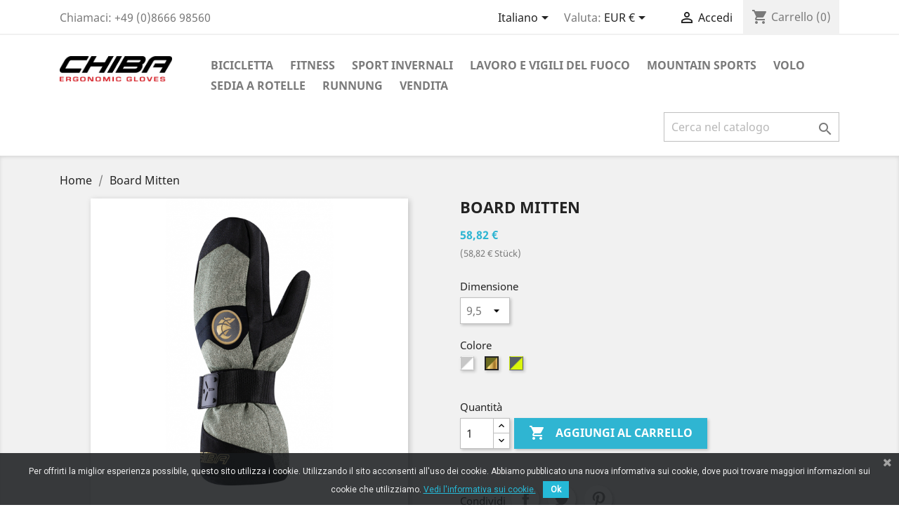

--- FILE ---
content_type: text/html; charset=utf-8
request_url: https://www.chiba.de/onlineshop/it/startseite/2848-82957-2848_boardmitten.html
body_size: 12971
content:
<!doctype html>
<html lang="it">

  <head>
    
      
  <meta charset="utf-8">


  <meta http-equiv="x-ua-compatible" content="ie=edge">



  <link rel="canonical" href="https://www.chiba.de/onlineshop/it/startseite/2848-2848_boardmitten.html">

  <title>Board Mitten</title>
  <meta name="description" content="Board Mitten">
  <meta name="keywords" content="Board Mitten">
      
                  <link rel="alternate" href="https://www.chiba.de/onlineshop/de/kategorien/2848-2848_boardmitten.html" hreflang="de">
                  <link rel="alternate" href="https://www.chiba.de/onlineshop/en/startseite/2848-2848_boardmitten.html" hreflang="en-us">
                  <link rel="alternate" href="https://www.chiba.de/onlineshop/fr/startseite/2848-2848_boardmitten.html" hreflang="fr-fr">
                  <link rel="alternate" href="https://www.chiba.de/onlineshop/it/startseite/2848-2848_boardmitten.html" hreflang="it-it">
                  <link rel="alternate" href="https://www.chiba.de/onlineshop/es/startseite/2848-2848_boardmitten.html" hreflang="es-es">
                  <link rel="alternate" href="https://www.chiba.de/onlineshop/cs/startseite/2848-2848_boardmitten.html" hreflang="cs-cz">
        



  <meta name="viewport" content="width=device-width, initial-scale=1">



  <link rel="icon" type="image/vnd.microsoft.icon" href="/onlineshop/img/favicon.ico?1574256764">
  <link rel="shortcut icon" type="image/x-icon" href="/onlineshop/img/favicon.ico?1574256764">



    <link rel="stylesheet" href="https://www.chiba.de/onlineshop/themes/classic/assets/css/theme.css" type="text/css" media="all">
  <link rel="stylesheet" href="https://www.chiba.de/onlineshop/modules/paypal/views/css/paypal_fo.css" type="text/css" media="all">
  <link rel="stylesheet" href="https://www.chiba.de/onlineshop/modules/pscookiebanner/views/css/jquery-eu-cookie-law-popup.css" type="text/css" media="all">
  <link rel="stylesheet" href="https://www.chiba.de/onlineshop/modules/pscookiebanner/views/css/font-awesome.min.css" type="text/css" media="all">
  <link rel="stylesheet" href="https://www.chiba.de/onlineshop/modules/widerruf//views/css/front.css" type="text/css" media="all">
  <link rel="stylesheet" href="https://www.chiba.de/onlineshop/modules/addifyquickordertable//views/css/front.css" type="text/css" media="all">
  <link rel="stylesheet" href="https://www.chiba.de/onlineshop/modules/ets_advancedcaptcha/views/css/front.css" type="text/css" media="all">
  <link rel="stylesheet" href="https://www.chiba.de/onlineshop/js/jquery/ui/themes/base/minified/jquery-ui.min.css" type="text/css" media="all">
  <link rel="stylesheet" href="https://www.chiba.de/onlineshop/js/jquery/ui/themes/base/minified/jquery.ui.theme.min.css" type="text/css" media="all">
  <link rel="stylesheet" href="https://www.chiba.de/onlineshop/modules/ps_imageslider/css/homeslider.css" type="text/css" media="all">
  <link rel="stylesheet" href="https://www.chiba.de/onlineshop/modules/colorfeatures/views/css/color_features.css" type="text/css" media="all">
  <link rel="stylesheet" href="https://www.chiba.de/onlineshop/modules/pm_advancedsearch4/views/css/pm_advancedsearch4-17.css" type="text/css" media="all">
  <link rel="stylesheet" href="https://www.chiba.de/onlineshop/modules/pm_advancedsearch4/views/css/pm_advancedsearch4_dynamic.css" type="text/css" media="all">
  <link rel="stylesheet" href="https://www.chiba.de/onlineshop/modules/pm_advancedsearch4/views/css/selectize/selectize.css" type="text/css" media="all">
  <link rel="stylesheet" href="https://www.chiba.de/onlineshop/themes/classic/assets/css/custom.css" type="text/css" media="all">




  

  <script type="text/javascript">
        var ASPath = "\/onlineshop\/modules\/pm_advancedsearch4\/";
        var ASSearchUrl = "https:\/\/www.chiba.de\/onlineshop\/it\/module\/pm_advancedsearch4\/advancedsearch4";
        var addify_qot = "\/onlineshop\/modules\/addifyquickordertable\/ajax.php";
        var ajax_link = "https:\/\/www.chiba.de\/onlineshop\/it\/module\/addifyquickordertable\/ajax?action=action_name";
        var as4_orderBySalesAsc = "Sales: Lower first";
        var as4_orderBySalesDesc = "Sales: Highest first";
        var prestashop = {"cart":{"products":[],"totals":{"total":{"type":"total","label":"Totale","amount":0,"value":"0,00\u00a0\u20ac"},"total_including_tax":{"type":"total","label":"Totale (IVA incl.)","amount":0,"value":"0,00\u00a0\u20ac"},"total_excluding_tax":{"type":"total","label":"Totale (IVA escl.)","amount":0,"value":"0,00\u00a0\u20ac"}},"subtotals":{"products":{"type":"products","label":"Totale parziale","amount":0,"value":"0,00\u00a0\u20ac"},"discounts":null,"shipping":{"type":"shipping","label":"Spedizione","amount":0,"value":"Gratis"},"tax":{"type":"tax","label":"Iva inclusa","amount":0,"value":"0,00\u00a0\u20ac"}},"products_count":0,"summary_string":"0 articoli","vouchers":{"allowed":1,"added":[]},"discounts":[],"minimalPurchase":0,"minimalPurchaseRequired":""},"currency":{"name":"Euro","iso_code":"EUR","iso_code_num":"978","sign":"\u20ac"},"customer":{"lastname":null,"firstname":null,"email":null,"birthday":null,"newsletter":null,"newsletter_date_add":null,"optin":null,"website":null,"company":null,"siret":null,"ape":null,"is_logged":false,"gender":{"type":null,"name":null},"addresses":[]},"language":{"name":"Italiano (Italian)","iso_code":"it","locale":"it-IT","language_code":"it-it","is_rtl":"0","date_format_lite":"d\/m\/Y","date_format_full":"d\/m\/Y H:i:s","id":4},"page":{"title":"","canonical":null,"meta":{"title":"Board Mitten","description":"Board Mitten","keywords":"Board Mitten","robots":"index"},"page_name":"product","body_classes":{"lang-it":true,"lang-rtl":false,"country-US":true,"currency-EUR":true,"layout-full-width":true,"page-product":true,"tax-display-disabled":true,"product-id-2848":true,"product-Board Mitten":true,"product-id-category-2":true,"product-id-manufacturer-0":true,"product-id-supplier-0":true,"product-available-for-order":true},"admin_notifications":[]},"shop":{"name":"Chiba Gloves Germany","logo":"\/onlineshop\/img\/chiba-gloves-logo-1572423624.jpg","stores_icon":"\/onlineshop\/img\/logo_stores.png","favicon":"\/onlineshop\/img\/favicon.ico"},"urls":{"base_url":"https:\/\/www.chiba.de\/onlineshop\/","current_url":"https:\/\/www.chiba.de\/onlineshop\/it\/startseite\/2848-82957-2848_boardmitten.html","shop_domain_url":"https:\/\/www.chiba.de","img_ps_url":"https:\/\/www.chiba.de\/onlineshop\/img\/","img_cat_url":"https:\/\/www.chiba.de\/onlineshop\/img\/c\/","img_lang_url":"https:\/\/www.chiba.de\/onlineshop\/img\/l\/","img_prod_url":"https:\/\/www.chiba.de\/onlineshop\/img\/p\/","img_manu_url":"https:\/\/www.chiba.de\/onlineshop\/img\/m\/","img_sup_url":"https:\/\/www.chiba.de\/onlineshop\/img\/su\/","img_ship_url":"https:\/\/www.chiba.de\/onlineshop\/img\/s\/","img_store_url":"https:\/\/www.chiba.de\/onlineshop\/img\/st\/","img_col_url":"https:\/\/www.chiba.de\/onlineshop\/img\/co\/","img_url":"https:\/\/www.chiba.de\/onlineshop\/themes\/classic\/assets\/img\/","css_url":"https:\/\/www.chiba.de\/onlineshop\/themes\/classic\/assets\/css\/","js_url":"https:\/\/www.chiba.de\/onlineshop\/themes\/classic\/assets\/js\/","pic_url":"https:\/\/www.chiba.de\/onlineshop\/upload\/","pages":{"address":"https:\/\/www.chiba.de\/onlineshop\/it\/indirizzo","addresses":"https:\/\/www.chiba.de\/onlineshop\/it\/indirizzi","authentication":"https:\/\/www.chiba.de\/onlineshop\/it\/login","cart":"https:\/\/www.chiba.de\/onlineshop\/it\/carrello","category":"https:\/\/www.chiba.de\/onlineshop\/it\/index.php?controller=category","cms":"https:\/\/www.chiba.de\/onlineshop\/it\/index.php?controller=cms","contact":"https:\/\/www.chiba.de\/onlineshop\/it\/contattaci","discount":"https:\/\/www.chiba.de\/onlineshop\/it\/Sconto","guest_tracking":"https:\/\/www.chiba.de\/onlineshop\/it\/tracciatura-ospite","history":"https:\/\/www.chiba.de\/onlineshop\/it\/cronologia-ordini","identity":"https:\/\/www.chiba.de\/onlineshop\/it\/dati-personali","index":"https:\/\/www.chiba.de\/onlineshop\/it\/","my_account":"https:\/\/www.chiba.de\/onlineshop\/it\/account","order_confirmation":"https:\/\/www.chiba.de\/onlineshop\/it\/conferma-ordine","order_detail":"https:\/\/www.chiba.de\/onlineshop\/it\/index.php?controller=order-detail","order_follow":"https:\/\/www.chiba.de\/onlineshop\/it\/segui-ordine","order":"https:\/\/www.chiba.de\/onlineshop\/it\/Ordine","order_return":"https:\/\/www.chiba.de\/onlineshop\/it\/index.php?controller=order-return","order_slip":"https:\/\/www.chiba.de\/onlineshop\/it\/buono-ordine","pagenotfound":"https:\/\/www.chiba.de\/onlineshop\/it\/pagina-non-trovata","password":"https:\/\/www.chiba.de\/onlineshop\/it\/recupero-password","pdf_invoice":"https:\/\/www.chiba.de\/onlineshop\/it\/index.php?controller=pdf-invoice","pdf_order_return":"https:\/\/www.chiba.de\/onlineshop\/it\/index.php?controller=pdf-order-return","pdf_order_slip":"https:\/\/www.chiba.de\/onlineshop\/it\/index.php?controller=pdf-order-slip","prices_drop":"https:\/\/www.chiba.de\/onlineshop\/it\/offerte","product":"https:\/\/www.chiba.de\/onlineshop\/it\/index.php?controller=product","search":"https:\/\/www.chiba.de\/onlineshop\/it\/ricerca","sitemap":"https:\/\/www.chiba.de\/onlineshop\/it\/Mappa del sito","stores":"https:\/\/www.chiba.de\/onlineshop\/it\/negozi","supplier":"https:\/\/www.chiba.de\/onlineshop\/it\/fornitori","register":"https:\/\/www.chiba.de\/onlineshop\/it\/login?create_account=1","order_login":"https:\/\/www.chiba.de\/onlineshop\/it\/Ordine?login=1"},"alternative_langs":{"de":"https:\/\/www.chiba.de\/onlineshop\/de\/kategorien\/2848-2848_boardmitten.html","en-us":"https:\/\/www.chiba.de\/onlineshop\/en\/startseite\/2848-2848_boardmitten.html","fr-fr":"https:\/\/www.chiba.de\/onlineshop\/fr\/startseite\/2848-2848_boardmitten.html","it-it":"https:\/\/www.chiba.de\/onlineshop\/it\/startseite\/2848-2848_boardmitten.html","es-es":"https:\/\/www.chiba.de\/onlineshop\/es\/startseite\/2848-2848_boardmitten.html","cs-cz":"https:\/\/www.chiba.de\/onlineshop\/cs\/startseite\/2848-2848_boardmitten.html"},"theme_assets":"\/onlineshop\/themes\/classic\/assets\/","actions":{"logout":"https:\/\/www.chiba.de\/onlineshop\/it\/?mylogout="},"no_picture_image":{"bySize":{"small_default":{"url":"https:\/\/www.chiba.de\/onlineshop\/img\/p\/it-default-small_default.jpg","width":98,"height":98},"cart_default":{"url":"https:\/\/www.chiba.de\/onlineshop\/img\/p\/it-default-cart_default.jpg","width":125,"height":125},"home_default":{"url":"https:\/\/www.chiba.de\/onlineshop\/img\/p\/it-default-home_default.jpg","width":250,"height":250},"medium_default":{"url":"https:\/\/www.chiba.de\/onlineshop\/img\/p\/it-default-medium_default.jpg","width":452,"height":452},"large_default":{"url":"https:\/\/www.chiba.de\/onlineshop\/img\/p\/it-default-large_default.jpg","width":1200,"height":1200}},"small":{"url":"https:\/\/www.chiba.de\/onlineshop\/img\/p\/it-default-small_default.jpg","width":98,"height":98},"medium":{"url":"https:\/\/www.chiba.de\/onlineshop\/img\/p\/it-default-home_default.jpg","width":250,"height":250},"large":{"url":"https:\/\/www.chiba.de\/onlineshop\/img\/p\/it-default-large_default.jpg","width":1200,"height":1200},"legend":""}},"configuration":{"display_taxes_label":false,"display_prices_tax_incl":true,"is_catalog":false,"show_prices":true,"opt_in":{"partner":false},"quantity_discount":{"type":"discount","label":"Sconto"},"voucher_enabled":1,"return_enabled":0},"field_required":[],"breadcrumb":{"links":[{"title":"Home","url":"https:\/\/www.chiba.de\/onlineshop\/it\/"},{"title":"Board Mitten","url":"https:\/\/www.chiba.de\/onlineshop\/it\/startseite\/2848-82957-2848_boardmitten.html#\/dimensione-95\/colore-olive_gold"}],"count":2},"link":{"protocol_link":"https:\/\/","protocol_content":"https:\/\/"},"time":1768962249,"static_token":"40ece876ffb71fa73246a8bf6e61ccff","token":"34cfb7472e0886fdea276ae237e60483"};
        var psemailsubscription_subscription = "https:\/\/www.chiba.de\/onlineshop\/it\/module\/ps_emailsubscription\/subscription";
      </script>



  <link href="https://fonts.googleapis.com/css?family=Roboto" rel="stylesheet" type="text/css" media="all">


<script type="text/javascript">
    var cb_settings = {
        cb_bg_color:"rgba(23, 25, 28, 0.85)",
        cb_font_style:"Roboto",
        cb_text_color:"#efefef",
        cb_inf_text_color:"#25B9D7",
        cb_loop:"1",
        cb_font_size:"12",
        cb_button_bg_color:"#25B9D7",
        cb_button_bg_color_hover:"#1e94ab",
        cb_button_text_color:"#ffffff",
    };

    var cb_cms_url = "https://www.chiba.de/onlineshop/it/content/8-protezione-dei-dati";
    var cb_position = "bottom";
    var cb_text = "Per offrirti la miglior esperienza possibile, questo sito utilizza i cookie. Utilizzando il sito acconsenti all\&#039;uso dei cookie. Abbiamo pubblicato una nuova informativa sui cookie, dove puoi trovare maggiori informazioni sui cookie che utilizziamo.";
    var cb_link_text = "Vedi l\&#039;informativa sui cookie.";
    var cd_button_text = "Ok";
</script>

  <link rel="prefetch" href="https://www.paypal.com/sdk/js?client-id=AXjYFXWyb4xJCErTUDiFkzL0Ulnn-bMm4fal4G-1nQXQ1ZQxp06fOuE7naKUXGkq2TZpYSiI9xXbs4eo&amp;merchant-id=0&amp;currency=EUR&amp;intent=capture&amp;commit=false&amp;vault=false&amp;integration-date=2022-14-06&amp;enable-funding=paylater&amp;components=marks,funding-eligibility" as="script">





    
  <meta property="og:type" content="product">
  <meta property="og:url" content="https://www.chiba.de/onlineshop/it/startseite/2848-82957-2848_boardmitten.html">
  <meta property="og:title" content="Board Mitten">
  <meta property="og:site_name" content="Chiba Gloves Germany">
  <meta property="og:description" content="Board Mitten">
  <meta property="og:image" content="https://www.chiba.de/onlineshop/443756-large_default/2848_boardmitten.jpg">
      <meta property="product:pretax_price:amount" content="58.82352">
    <meta property="product:pretax_price:currency" content="EUR">
    <meta property="product:price:amount" content="58.82">
    <meta property="product:price:currency" content="EUR">
      <meta property="product:weight:value" content="319.000000">
  <meta property="product:weight:units" content="kg">
  
  </head>

  <body id="product" class="lang-it country-us currency-eur layout-full-width page-product tax-display-disabled product-id-2848 product-board-mitten product-id-category-2 product-id-manufacturer-0 product-id-supplier-0 product-available-for-order">

    
      
    

    <main>
      
              

      <header id="header">
        
          
  <div class="header-banner">
    
  </div>



  <nav class="header-nav">
    <div class="container">
      <div class="row">
        <div class="hidden-sm-down">
          <div class="col-md-5 col-xs-12">
            <div id="_desktop_contact_link">
  <div id="contact-link">
                Chiamaci: <span>+49 (0)8666 98560</span>
      </div>
</div>

          </div>
          <div class="col-md-7 right-nav">
              <div id="_desktop_language_selector">
  <div class="language-selector-wrapper">
    <span id="language-selector-label" class="hidden-md-up">Lingua:</span>
    <div class="language-selector dropdown js-dropdown">
      <button data-toggle="dropdown" class="hidden-sm-down btn-unstyle" aria-haspopup="true" aria-expanded="false" aria-label="Elenco a cascata lingue">
        <span class="expand-more">Italiano</span>
        <i class="material-icons expand-more">&#xE5C5;</i>
      </button>
      <ul class="dropdown-menu hidden-sm-down" aria-labelledby="language-selector-label">
                  <li >
            <a href="https://www.chiba.de/onlineshop/de/kategorien/2848-2848_boardmitten.html" class="dropdown-item" data-iso-code="de">Deutsch</a>
          </li>
                  <li >
            <a href="https://www.chiba.de/onlineshop/en/startseite/2848-2848_boardmitten.html" class="dropdown-item" data-iso-code="en">English</a>
          </li>
                  <li >
            <a href="https://www.chiba.de/onlineshop/fr/startseite/2848-2848_boardmitten.html" class="dropdown-item" data-iso-code="fr">Français</a>
          </li>
                  <li  class="current" >
            <a href="https://www.chiba.de/onlineshop/it/startseite/2848-2848_boardmitten.html" class="dropdown-item" data-iso-code="it">Italiano</a>
          </li>
                  <li >
            <a href="https://www.chiba.de/onlineshop/es/startseite/2848-2848_boardmitten.html" class="dropdown-item" data-iso-code="es">Español</a>
          </li>
                  <li >
            <a href="https://www.chiba.de/onlineshop/cs/startseite/2848-2848_boardmitten.html" class="dropdown-item" data-iso-code="cs">Čeština</a>
          </li>
              </ul>
      <select class="link hidden-md-up" aria-labelledby="language-selector-label">
                  <option value="https://www.chiba.de/onlineshop/de/kategorien/2848-2848_boardmitten.html" data-iso-code="de">
            Deutsch
          </option>
                  <option value="https://www.chiba.de/onlineshop/en/startseite/2848-2848_boardmitten.html" data-iso-code="en">
            English
          </option>
                  <option value="https://www.chiba.de/onlineshop/fr/startseite/2848-2848_boardmitten.html" data-iso-code="fr">
            Français
          </option>
                  <option value="https://www.chiba.de/onlineshop/it/startseite/2848-2848_boardmitten.html" selected="selected" data-iso-code="it">
            Italiano
          </option>
                  <option value="https://www.chiba.de/onlineshop/es/startseite/2848-2848_boardmitten.html" data-iso-code="es">
            Español
          </option>
                  <option value="https://www.chiba.de/onlineshop/cs/startseite/2848-2848_boardmitten.html" data-iso-code="cs">
            Čeština
          </option>
              </select>
    </div>
  </div>
</div>
<div id="_desktop_currency_selector">
  <div class="currency-selector dropdown js-dropdown">
    <span id="currency-selector-label">Valuta:</span>
    <button data-target="#" data-toggle="dropdown" class="hidden-sm-down btn-unstyle" aria-haspopup="true" aria-expanded="false" aria-label="Elenco a cascata valute">
      <span class="expand-more _gray-darker">EUR €</span>
      <i class="material-icons expand-more">&#xE5C5;</i>
    </button>
    <ul class="dropdown-menu hidden-sm-down" aria-labelledby="currency-selector-label">
              <li  class="current" >
          <a title="Euro" rel="nofollow" href="https://www.chiba.de/onlineshop/it/startseite/2848-2848_boardmitten.html?SubmitCurrency=1&amp;id_currency=1" class="dropdown-item">EUR €</a>
        </li>
          </ul>
    <select class="link hidden-md-up" aria-labelledby="currency-selector-label">
              <option value="https://www.chiba.de/onlineshop/it/startseite/2848-2848_boardmitten.html?SubmitCurrency=1&amp;id_currency=1" selected="selected">EUR €</option>
          </select>
  </div>
</div>
<div id="_desktop_user_info">
  <div class="user-info">
          <a
        href="https://www.chiba.de/onlineshop/it/account"
        title="Accedi al tuo account cliente"
        rel="nofollow"
      >
        <i class="material-icons">&#xE7FF;</i>
        <span class="hidden-sm-down">Accedi</span>
      </a>
      </div>
</div>
<div id="_desktop_cart">
  <div class="blockcart cart-preview inactive" data-refresh-url="//www.chiba.de/onlineshop/it/module/ps_shoppingcart/ajax">
    <div class="header">
              <i class="material-icons shopping-cart">shopping_cart</i>
        <span class="hidden-sm-down">Carrello</span>
        <span class="cart-products-count">(0)</span>
          </div>
  </div>
</div>

          </div>
        </div>
        <div class="hidden-md-up text-sm-center mobile">
          <div class="float-xs-left" id="menu-icon">
            <i class="material-icons d-inline">&#xE5D2;</i>
          </div>
          <div class="float-xs-right" id="_mobile_cart"></div>
          <div class="float-xs-right" id="_mobile_user_info"></div>
          <div class="top-logo" id="_mobile_logo"></div>
          <div class="clearfix"></div>
        </div>
      </div>
    </div>
  </nav>



  <div class="header-top">
    <div class="container">
       <div class="row">
        <div class="col-md-2 hidden-sm-down" id="_desktop_logo">
                            <a href="https://www.chiba.de/onlineshop/">
                  <img class="logo img-responsive" src="/onlineshop/img/chiba-gloves-logo-1572423624.jpg" alt="Chiba Gloves Germany">
                </a>
                    </div>
        <div class="col-md-10 col-sm-12 position-static">
          

<div class="menu js-top-menu position-static hidden-sm-down" id="_desktop_top_menu">
    
          <ul class="top-menu" id="top-menu" data-depth="0">
                    <li class="category" id="category-10">
                          <a
                class="dropdown-item"
                href="https://www.chiba.de/onlineshop/it/10-guanti-bicicletta" data-depth="0"
                              >
                                                                      <span class="float-xs-right hidden-md-up">
                    <span data-target="#top_sub_menu_56616" data-toggle="collapse" class="navbar-toggler collapse-icons">
                      <i class="material-icons add">&#xE313;</i>
                      <i class="material-icons remove">&#xE316;</i>
                    </span>
                  </span>
                                Bicicletta
              </a>
                            <div  class="popover sub-menu js-sub-menu collapse" id="top_sub_menu_56616">
                
          <ul class="top-menu"  data-depth="1">
                    <li class="category" id="category-18">
                          <a
                class="dropdown-item dropdown-submenu"
                href="https://www.chiba.de/onlineshop/it/18-guanti-bicicletta-estate" data-depth="1"
                              >
                                d&#039;estate
              </a>
                          </li>
                    <li class="category" id="category-19">
                          <a
                class="dropdown-item dropdown-submenu"
                href="https://www.chiba.de/onlineshop/it/19-guanti-bicicletta-inverno" data-depth="1"
                              >
                                Inverno
              </a>
                          </li>
                    <li class="category" id="category-20">
                          <a
                class="dropdown-item dropdown-submenu"
                href="https://www.chiba.de/onlineshop/it/20-bicicletta-abbigliamento" data-depth="1"
                              >
                                Abbigliamento
              </a>
                          </li>
              </ul>
    
              </div>
                          </li>
                    <li class="category" id="category-11">
                          <a
                class="dropdown-item"
                href="https://www.chiba.de/onlineshop/it/11-guanti-fitness" data-depth="0"
                              >
                                                                      <span class="float-xs-right hidden-md-up">
                    <span data-target="#top_sub_menu_21622" data-toggle="collapse" class="navbar-toggler collapse-icons">
                      <i class="material-icons add">&#xE313;</i>
                      <i class="material-icons remove">&#xE316;</i>
                    </span>
                  </span>
                                Fitness
              </a>
                            <div  class="popover sub-menu js-sub-menu collapse" id="top_sub_menu_21622">
                
          <ul class="top-menu"  data-depth="1">
                    <li class="category" id="category-21">
                          <a
                class="dropdown-item dropdown-submenu"
                href="https://www.chiba.de/onlineshop/it/21-guanti-fitness-guanti" data-depth="1"
                              >
                                Guanti
              </a>
                          </li>
                    <li class="category" id="category-22">
                          <a
                class="dropdown-item dropdown-submenu"
                href="https://www.chiba.de/onlineshop/it/22-fitness-accessori" data-depth="1"
                              >
                                Accessori
              </a>
                          </li>
                    <li class="category" id="category-23">
                          <a
                class="dropdown-item dropdown-submenu"
                href="https://www.chiba.de/onlineshop/it/23-fitness-cintura" data-depth="1"
                              >
                                Cintura
              </a>
                          </li>
              </ul>
    
              </div>
                          </li>
                    <li class="category" id="category-12">
                          <a
                class="dropdown-item"
                href="https://www.chiba.de/onlineshop/it/12-guanti-sport-invernali" data-depth="0"
                              >
                                                                      <span class="float-xs-right hidden-md-up">
                    <span data-target="#top_sub_menu_68783" data-toggle="collapse" class="navbar-toggler collapse-icons">
                      <i class="material-icons add">&#xE313;</i>
                      <i class="material-icons remove">&#xE316;</i>
                    </span>
                  </span>
                                Sport Invernali
              </a>
                            <div  class="popover sub-menu js-sub-menu collapse" id="top_sub_menu_68783">
                
          <ul class="top-menu"  data-depth="1">
                    <li class="category" id="category-24">
                          <a
                class="dropdown-item dropdown-submenu"
                href="https://www.chiba.de/onlineshop/it/24-guanti-sport-invernali-sci" data-depth="1"
                              >
                                Sci
              </a>
                          </li>
                    <li class="category" id="category-25">
                          <a
                class="dropdown-item dropdown-submenu"
                href="https://www.chiba.de/onlineshop/it/25-guanti-sport-invernali-snowboard" data-depth="1"
                              >
                                Snowboard
              </a>
                          </li>
                    <li class="category" id="category-26">
                          <a
                class="dropdown-item dropdown-submenu"
                href="https://www.chiba.de/onlineshop/it/26-guanti-sport-invernalisci-di-fondo" data-depth="1"
                              >
                                Sci di fondo
              </a>
                          </li>
                    <li class="category" id="category-27">
                          <a
                class="dropdown-item dropdown-submenu"
                href="https://www.chiba.de/onlineshop/it/27-guanti-sport-invernali-bambini" data-depth="1"
                              >
                                Bambini
              </a>
                          </li>
              </ul>
    
              </div>
                          </li>
                    <li class="category" id="category-16">
                          <a
                class="dropdown-item"
                href="https://www.chiba.de/onlineshop/it/16-guanti-lavoro-e-vigili-del-fuoco" data-depth="0"
                              >
                                                                      <span class="float-xs-right hidden-md-up">
                    <span data-target="#top_sub_menu_73575" data-toggle="collapse" class="navbar-toggler collapse-icons">
                      <i class="material-icons add">&#xE313;</i>
                      <i class="material-icons remove">&#xE316;</i>
                    </span>
                  </span>
                                Lavoro e vigili del fuoco
              </a>
                            <div  class="popover sub-menu js-sub-menu collapse" id="top_sub_menu_73575">
                
          <ul class="top-menu"  data-depth="1">
                    <li class="category" id="category-28">
                          <a
                class="dropdown-item dropdown-submenu"
                href="https://www.chiba.de/onlineshop/it/28-guanti-da-lavoro-pompieri-guanti-da-lavoro" data-depth="1"
                              >
                                Guanti da lavoro
              </a>
                          </li>
                    <li class="category" id="category-29">
                          <a
                class="dropdown-item dropdown-submenu"
                href="https://www.chiba.de/onlineshop/it/29-vigili-del-fuoco-guanti-da-lavoro-guanti-vigile-del-fuoco" data-depth="1"
                              >
                                Guanti vigile del fuoco
              </a>
                          </li>
              </ul>
    
              </div>
                          </li>
                    <li class="category" id="category-13">
                          <a
                class="dropdown-item"
                href="https://www.chiba.de/onlineshop/it/13-guanti-mountain-sports" data-depth="0"
                              >
                                Mountain Sports
              </a>
                          </li>
                    <li class="category" id="category-14">
                          <a
                class="dropdown-item"
                href="https://www.chiba.de/onlineshop/it/14-guanti-volo" data-depth="0"
                              >
                                Volo
              </a>
                          </li>
                    <li class="category" id="category-15">
                          <a
                class="dropdown-item"
                href="https://www.chiba.de/onlineshop/it/15-guanti-sedia-a-rotelle" data-depth="0"
                              >
                                Sedia a rotelle
              </a>
                          </li>
                    <li class="category" id="category-30">
                          <a
                class="dropdown-item"
                href="https://www.chiba.de/onlineshop/it/30-guanti-runnung" data-depth="0"
                              >
                                Runnung
              </a>
                          </li>
                    <li class="category" id="category-17">
                          <a
                class="dropdown-item"
                href="https://www.chiba.de/onlineshop/it/17-guanti-vendita" data-depth="0"
                              >
                                Vendita
              </a>
                          </li>
              </ul>
    
    <div class="clearfix"></div>
</div>
<!-- Block search module TOP -->
<div id="search_widget" class="search-widget" data-search-controller-url="//www.chiba.de/onlineshop/it/ricerca">
	<form method="get" action="//www.chiba.de/onlineshop/it/ricerca">
		<input type="hidden" name="controller" value="search">
		<input type="text" name="s" value="" placeholder="Cerca nel catalogo" aria-label="Cerca">
		<button type="submit">
			<i class="material-icons search">&#xE8B6;</i>
      <span class="hidden-xl-down">Cerca</span>
		</button>
	</form>
</div>
<!-- /Block search module TOP -->

          <div class="clearfix"></div>
        </div>
      </div>
      <div id="mobile_top_menu_wrapper" class="row hidden-md-up" style="display:none;">
        <div class="js-top-menu mobile" id="_mobile_top_menu"></div>
        <div class="js-top-menu-bottom">
          <div id="_mobile_currency_selector"></div>
          <div id="_mobile_language_selector"></div>
          <div id="_mobile_contact_link"></div>
        </div>
      </div>
    </div>
  </div>
  

        
      </header>

      
        
<aside id="notifications">
  <div class="container">
    
    
    
      </div>
</aside>
      

      <section id="wrapper">
        
        <div class="container">
          
            <nav data-depth="2" class="breadcrumb hidden-sm-down">
  <ol itemscope itemtype="http://schema.org/BreadcrumbList">
    
              
          <li itemprop="itemListElement" itemscope itemtype="http://schema.org/ListItem">
            <a itemprop="item" href="https://www.chiba.de/onlineshop/it/">
              <span itemprop="name">Home</span>
            </a>
            <meta itemprop="position" content="1">
          </li>
        
              
          <li itemprop="itemListElement" itemscope itemtype="http://schema.org/ListItem">
            <a itemprop="item" href="https://www.chiba.de/onlineshop/it/startseite/2848-82957-2848_boardmitten.html#/dimensione-95/colore-olive_gold">
              <span itemprop="name">Board Mitten</span>
            </a>
            <meta itemprop="position" content="2">
          </li>
        
          
  </ol>
</nav>
          

          

          
  <div id="content-wrapper">
    
    

  <section id="main" itemscope itemtype="https://schema.org/Product">
    <meta itemprop="url" content="https://www.chiba.de/onlineshop/it/startseite/2848-82957-2848_boardmitten.html#/82-dimensione-95/174-colore-olive_gold">

    <div class="row product-container">
      <div class="col-md-6">
        
          <section class="page-content" id="content">
            
              <!-- @todo: use include file='catalog/_partials/product-flags.tpl'} -->
              
                <ul class="product-flags">
                                  </ul>
              

              
                <div class="images-container">
  
    <div class="product-cover">
              <img class="js-qv-product-cover" src="https://www.chiba.de/onlineshop/443756-large_default/2848_boardmitten.jpg" alt="92659_2024_1.jpg" title="92659_2024_1.jpg" style="width:100%;" itemprop="image">
        <div class="layer hidden-sm-down" data-toggle="modal" data-target="#product-modal">
          <i class="material-icons zoom-in">&#xE8FF;</i>
        </div>
          </div>
  

  
    <div class="js-qv-mask mask">
      <ul class="product-images js-qv-product-images">
                  <li class="thumb-container">
            <img
              class="thumb js-thumb  selected "
              data-image-medium-src="https://www.chiba.de/onlineshop/443756-medium_default/2848_boardmitten.jpg"
              data-image-large-src="https://www.chiba.de/onlineshop/443756-large_default/2848_boardmitten.jpg"
              src="https://www.chiba.de/onlineshop/443756-home_default/2848_boardmitten.jpg"
              alt="92659_2024_1.jpg"
              title="92659_2024_1.jpg"
              width="100"
              itemprop="image"
            >
          </li>
              </ul>
    </div>
  
</div>

              
              <div class="scroll-box-arrows">
                <i class="material-icons left">&#xE314;</i>
                <i class="material-icons right">&#xE315;</i>
              </div>

            
          </section>
        
        </div>
        <div class="col-md-6">
          
            
              <h1 class="h1" itemprop="name">Board Mitten</h1>
            
          
          
              <div class="product-prices">
    
          

    
      <div
        class="product-price h5 "
        itemprop="offers"
        itemscope
        itemtype="https://schema.org/Offer"
      >
        <link itemprop="availability" href="https://schema.org/InStock"/>
        <meta itemprop="priceCurrency" content="EUR">

        <div class="current-price">
          <span itemprop="price" content="58.82">58,82 €</span>

                  </div>

        
                      <p class="product-unit-price sub">(58,82 € Stück)</p>
                  
      </div>
    

    
          

    
          

    
          

    

    <div class="tax-shipping-delivery-label">
            
      
                        </div>
  </div>
          

          <div class="product-information">
            
              <div id="product-description-short-2848" itemprop="description"></div>
            

            
            <div class="product-actions">
              
                <form action="https://www.chiba.de/onlineshop/it/carrello" method="post" id="add-to-cart-or-refresh">
                  <input type="hidden" name="token" value="40ece876ffb71fa73246a8bf6e61ccff">
                  <input type="hidden" name="id_product" value="2848" id="product_page_product_id">
                  <input type="hidden" name="id_customization" value="0" id="product_customization_id">

                  
                    <div class="product-variants">
          <div class="clearfix product-variants-item">
      <span class="control-label">Dimensione</span>
              <select
          class="form-control form-control-select"
          id="group_1"
          data-product-attribute="1"
          name="group[1]">
                      <option value="79" title="6,5">6,5</option>
                      <option value="80" title="7,5">7,5</option>
                      <option value="81" title="8,5">8,5</option>
                      <option value="82" title="9,5" selected="selected">9,5</option>
                      <option value="77" title="10,5">10,5</option>
                  </select>
          </div>
              <div class="clearfix product-variants-item">
      <span class="control-label">Colore</span>
              <ul id="group_2">
                      <li class="float-xs-left input-container">
              <label>
                <input class="input-color" type="radio" data-product-attribute="2" name="group[2]" value="171">
                <span
                                    class="color texture" style="background-image: url(/onlineshop/img/co/171.jpg)"                 ><span class="sr-only">Hellgrau/weiß</span></span>
              </label>
            </li>
                      <li class="float-xs-left input-container">
              <label>
                <input class="input-color" type="radio" data-product-attribute="2" name="group[2]" value="174" checked="checked">
                <span
                                    class="color texture" style="background-image: url(/onlineshop/img/co/174.jpg)"                 ><span class="sr-only">olive/gold</span></span>
              </label>
            </li>
                      <li class="float-xs-left input-container">
              <label>
                <input class="input-color" type="radio" data-product-attribute="2" name="group[2]" value="182">
                <span
                                    class="color texture" style="background-image: url(/onlineshop/img/co/182.jpg)"                 ><span class="sr-only">dk. grau/neongelb</span></span>
              </label>
            </li>
                  </ul>
          </div>
      </div>
                  

                  
                                      

                  
                    <section class="product-discounts">
  </section>
                  

                  
                    <div class="product-add-to-cart">
      <span class="control-label">Quantità</span>

    
      <div class="product-quantity clearfix">
        <div class="qty">
          <input
            type="number"
            name="qty"
            id="quantity_wanted"
            value="1"
            class="input-group"
            min="1"
            aria-label="Quantità"
          >
        </div>

        <div class="add">
          <button
            class="btn btn-primary add-to-cart"
            data-button-action="add-to-cart"
            type="submit"
                      >
            <i class="material-icons shopping-cart">&#xE547;</i>
            Aggiungi al carrello
          </button>
        </div>

        <style>
  .product-quantity {
    flex-wrap: wrap;
  }

  .product-quantity [installment-container] {
    flex-basis: 100%;
  }
</style>

<div style="padding: 5px 0">
    <script>
 </script>

  <script>
      function init() {
          if (document.readyState == 'complete') {
              addScripts();
          } else {
              document.addEventListener('readystatechange', function () {
                  if (document.readyState == 'complete') {
                      addScripts();
                  }
              })
          }

          function addScripts() {
              var scripts = Array();
                            var script = document.querySelector('script[data-key="tot-paypal-sdk-messages"]');

              if (null == script) {
                  var newScript = document.createElement('script');
                                    newScript.setAttribute('src', 'https://www.paypal.com/sdk/js?client-id=AXDhafdPBtljr2bcr5ngS-rMfS8EiCP9eX5SFKsUx5MKUnslUUsn5DmbwJYwYD1OQ3gcXNV_m9vcAGlX&components=messages');
                                    newScript.setAttribute('data-namespace', 'totPaypalSdk');
                                    newScript.setAttribute('data-page-type', '');
                                    newScript.setAttribute('enable-funding', 'paylater');
                                    newScript.setAttribute('data-partner-attribution-id', 'PRESTASHOP_Cart_SPB');
                  
                  if (false === ('tot-paypal-sdk-messages'.search('jq-lib') === 0 && typeof jQuery === 'function')) {
                      newScript.setAttribute('data-key', 'tot-paypal-sdk-messages');
                      scripts.push(newScript);
                  }
              }
              
              scripts.forEach(function (scriptElement) {
                  document.body.appendChild(scriptElement);
              })
          };
      };
      init();

  </script>



<div paypal-messaging-banner class=""
 data-pp-message
     data-pp-style-layout="text"
    data-pp-style-logo-type="primary"
        data-pp-style-logo-position="left"
       data-pp-style-text-color="black"
    data-pp-style-text-size="12"
  data-pp-amount="58.82352"
    data-pp-placement="product"
  data-pp-locale="it_IT">
</div>
</div>

<script>
    window.Banner = function() {};
    Banner.prototype.updateAmount = function() {
        var quantity = parseFloat(document.querySelector('input[name="qty"]').value);
        var productPrice = 0;
        var productPriceDOM = document.querySelector('[itemprop="price"]');

        if (productPriceDOM == null) {
            productPriceDOM = document.querySelector('.current-price-value');
        }

        if (productPriceDOM instanceof Element) {
            productPrice = parseFloat(productPriceDOM.getAttribute('content'));
        }

        this.amount = quantity * productPrice;
        var bannerContainer = document.querySelector('[paypal-messaging-banner]');
        bannerContainer.setAttribute('data-pp-amount', this.amount);
    };

    Banner.prototype.getProductInfo = function() {
        var data = {
            idProduct: paypalBanner_IdProduct,
            quantity: 1, //default quantity
            combination: this.getCombination().join('|'),
            page: 'product'
        };

        var qty = document.querySelector('input[name="qty"]');

        if (qty instanceof Element) {
            data.quantity = qty.value;
        }


        return data;
    };

    Banner.prototype.getCombination = function() {
        var combination = [];
        var re = /group\[([0-9]+)\]/;

        $.each($('#add-to-cart-or-refresh').serializeArray(), function (key, item) {
            if (res = item.name.match(re)) {
                combination.push("".concat(res[1], " : ").concat(item.value));
            }
        });

        return combination;
    };

    Banner.prototype.checkProductAvailability = function() {
        if (typeof paypalBanner_scInitController == 'undefined') {
            return;
        }

        var url = new URL(paypalBanner_scInitController);
        url.searchParams.append('ajax', '1');
        url.searchParams.append('action', 'CheckAvailability');

        fetch(url.toString(), {
            method: 'post',
            headers: {
                'content-type': 'application/json;charset=UTF-8'
            },
            body: JSON.stringify(this.getProductInfo())
        }).then(function (res) {
            return res.json();
        }).then(function (json) {
            var banner = document.querySelector(this.container);

            if (json.success) {
                banner.style.display = 'block';
            } else {
                banner.style.display = 'none';
            }
        }.bind(this));
    };

    window.addEventListener('load', function() {
        var paypalBanner = new Banner();
        paypalBanner.updateAmount();
        paypalBanner.checkProductAvailability();

        prestashop.on('updatedProduct', function() {
            paypalBanner.updateAmount();
            paypalBanner.checkProductAvailability();
        });
    });
</script>

      </div>
    

    
      <span id="product-availability">
              </span>
    

    
      <p class="product-minimal-quantity">
              </p>
    
  </div>
                  

                  
                    <div class="product-additional-info">
  

      <div class="social-sharing">
      <span>Condividi</span>
      <ul>
                  <li class="facebook icon-gray"><a href="https://www.facebook.com/sharer.php?u=https%3A%2F%2Fwww.chiba.de%2Fonlineshop%2Fit%2Fstartseite%2F2848-2848_boardmitten.html" class="text-hide" title="Condividi" target="_blank">Condividi</a></li>
                  <li class="twitter icon-gray"><a href="https://twitter.com/intent/tweet?text=Board+Mitten https%3A%2F%2Fwww.chiba.de%2Fonlineshop%2Fit%2Fstartseite%2F2848-2848_boardmitten.html" class="text-hide" title="Twitta" target="_blank">Twitta</a></li>
                  <li class="pinterest icon-gray"><a href="https://www.pinterest.com/pin/create/button/?media=https%3A%2F%2Fwww.chiba.de%2Fonlineshop%2F443756%2F2848_boardmitten.jpg&amp;url=https%3A%2F%2Fwww.chiba.de%2Fonlineshop%2Fit%2Fstartseite%2F2848-2848_boardmitten.html" class="text-hide" title="Pinterest" target="_blank">Pinterest</a></li>
              </ul>
    </div>
  

</div>
                  

                                    
                </form>
              

            </div>

            
              
            

            
              <div class="tabs">
                <ul class="nav nav-tabs" role="tablist">
                                    <li class="nav-item">
                    <a
                      class="nav-link active"
                      data-toggle="tab"
                      href="#product-details"
                      role="tab"
                      aria-controls="product-details"
                       aria-selected="true">Dettagli del prodotto</a>
                  </li>
                                                    </ul>

                <div class="tab-content" id="tab-content">
                 <div class="tab-pane fade in" id="description" role="tabpanel">
                   
                     <div class="product-description"></div>
                   
                 </div>

                 
                   <div class="tab-pane fade in active"
     id="product-details"
     data-product="{&quot;id_shop_default&quot;:&quot;1&quot;,&quot;id_manufacturer&quot;:&quot;0&quot;,&quot;id_supplier&quot;:&quot;0&quot;,&quot;reference&quot;:&quot;1-25-92659&quot;,&quot;is_virtual&quot;:&quot;0&quot;,&quot;delivery_in_stock&quot;:null,&quot;delivery_out_stock&quot;:null,&quot;id_category_default&quot;:&quot;2&quot;,&quot;on_sale&quot;:&quot;0&quot;,&quot;online_only&quot;:&quot;0&quot;,&quot;ecotax&quot;:0,&quot;minimal_quantity&quot;:&quot;1&quot;,&quot;low_stock_threshold&quot;:null,&quot;low_stock_alert&quot;:&quot;0&quot;,&quot;price&quot;:&quot;58,82\u00a0\u20ac&quot;,&quot;unity&quot;:&quot;St\u00fcck&quot;,&quot;unit_price_ratio&quot;:&quot;1.000000&quot;,&quot;additional_shipping_cost&quot;:&quot;0.00&quot;,&quot;customizable&quot;:&quot;0&quot;,&quot;text_fields&quot;:&quot;0&quot;,&quot;uploadable_files&quot;:&quot;0&quot;,&quot;redirect_type&quot;:&quot;404&quot;,&quot;id_type_redirected&quot;:&quot;0&quot;,&quot;available_for_order&quot;:&quot;1&quot;,&quot;available_date&quot;:null,&quot;show_condition&quot;:&quot;1&quot;,&quot;condition&quot;:&quot;new&quot;,&quot;show_price&quot;:&quot;1&quot;,&quot;indexed&quot;:&quot;1&quot;,&quot;visibility&quot;:&quot;both&quot;,&quot;cache_default_attribute&quot;:&quot;0&quot;,&quot;advanced_stock_management&quot;:&quot;0&quot;,&quot;date_add&quot;:&quot;2025-12-16 16:36:33&quot;,&quot;date_upd&quot;:&quot;2025-12-16 16:36:33&quot;,&quot;pack_stock_type&quot;:&quot;3&quot;,&quot;meta_description&quot;:&quot;Board Mitten&quot;,&quot;meta_keywords&quot;:&quot;Board Mitten&quot;,&quot;meta_title&quot;:&quot;Board Mitten&quot;,&quot;link_rewrite&quot;:&quot;2848_boardmitten&quot;,&quot;name&quot;:&quot;Board Mitten&quot;,&quot;description&quot;:&quot;&quot;,&quot;description_short&quot;:&quot;&quot;,&quot;available_now&quot;:&quot;&quot;,&quot;available_later&quot;:&quot;&quot;,&quot;id&quot;:2848,&quot;id_product&quot;:2848,&quot;out_of_stock&quot;:2,&quot;new&quot;:0,&quot;id_product_attribute&quot;:82957,&quot;quantity_wanted&quot;:1,&quot;extraContent&quot;:[],&quot;allow_oosp&quot;:0,&quot;category&quot;:&quot;startseite&quot;,&quot;category_name&quot;:&quot;Home&quot;,&quot;link&quot;:&quot;https:\/\/www.chiba.de\/onlineshop\/it\/startseite\/2848-2848_boardmitten.html&quot;,&quot;attribute_price&quot;:0,&quot;price_tax_exc&quot;:58.82352,&quot;price_without_reduction&quot;:58.82352,&quot;reduction&quot;:0,&quot;specific_prices&quot;:false,&quot;quantity&quot;:9,&quot;quantity_all_versions&quot;:0,&quot;id_image&quot;:&quot;it-default&quot;,&quot;features&quot;:[{&quot;name&quot;:&quot;Colors&quot;,&quot;value&quot;:&quot;Yellow&quot;,&quot;id_feature&quot;:&quot;2&quot;,&quot;position&quot;:&quot;0&quot;},{&quot;name&quot;:&quot;Colors&quot;,&quot;value&quot;:&quot;grau&quot;,&quot;id_feature&quot;:&quot;2&quot;,&quot;position&quot;:&quot;0&quot;},{&quot;name&quot;:&quot;Colors&quot;,&quot;value&quot;:&quot;weiss&quot;,&quot;id_feature&quot;:&quot;2&quot;,&quot;position&quot;:&quot;0&quot;},{&quot;name&quot;:&quot;Colors&quot;,&quot;value&quot;:null,&quot;id_feature&quot;:&quot;2&quot;,&quot;position&quot;:&quot;0&quot;},{&quot;name&quot;:&quot;Colors&quot;,&quot;value&quot;:&quot;&quot;,&quot;id_feature&quot;:&quot;2&quot;,&quot;position&quot;:&quot;0&quot;},{&quot;name&quot;:&quot;Colors&quot;,&quot;value&quot;:null,&quot;id_feature&quot;:&quot;2&quot;,&quot;position&quot;:&quot;0&quot;},{&quot;name&quot;:&quot;Colors&quot;,&quot;value&quot;:&quot;&quot;,&quot;id_feature&quot;:&quot;2&quot;,&quot;position&quot;:&quot;0&quot;},{&quot;name&quot;:&quot;Colors&quot;,&quot;value&quot;:&quot;&quot;,&quot;id_feature&quot;:&quot;2&quot;,&quot;position&quot;:&quot;0&quot;}],&quot;attachments&quot;:[],&quot;virtual&quot;:0,&quot;pack&quot;:0,&quot;packItems&quot;:[],&quot;nopackprice&quot;:0,&quot;customization_required&quot;:false,&quot;attributes&quot;:{&quot;1&quot;:{&quot;id_attribute&quot;:&quot;82&quot;,&quot;id_attribute_group&quot;:&quot;1&quot;,&quot;name&quot;:&quot;9,5&quot;,&quot;group&quot;:&quot;Dimensione&quot;,&quot;reference&quot;:&quot;1-25-92659-2024-9,5&quot;,&quot;ean13&quot;:&quot;4250637198908&quot;,&quot;isbn&quot;:null,&quot;upc&quot;:&quot;&quot;},&quot;2&quot;:{&quot;id_attribute&quot;:&quot;174&quot;,&quot;id_attribute_group&quot;:&quot;2&quot;,&quot;name&quot;:&quot;olive\/gold&quot;,&quot;group&quot;:&quot;Colore&quot;,&quot;reference&quot;:&quot;1-25-92659-2024-9,5&quot;,&quot;ean13&quot;:&quot;4250637198908&quot;,&quot;isbn&quot;:null,&quot;upc&quot;:&quot;&quot;}},&quot;rate&quot;:0,&quot;tax_name&quot;:&quot;&quot;,&quot;ecotax_rate&quot;:0,&quot;unit_price&quot;:&quot;58,82\u00a0\u20ac&quot;,&quot;customizations&quot;:{&quot;fields&quot;:[]},&quot;id_customization&quot;:0,&quot;is_customizable&quot;:false,&quot;show_quantities&quot;:false,&quot;quantity_label&quot;:&quot;Articolo&quot;,&quot;quantity_discounts&quot;:[],&quot;customer_group_discount&quot;:0,&quot;images&quot;:[{&quot;bySize&quot;:{&quot;small_default&quot;:{&quot;url&quot;:&quot;https:\/\/www.chiba.de\/onlineshop\/443756-small_default\/2848_boardmitten.jpg&quot;,&quot;width&quot;:98,&quot;height&quot;:98},&quot;cart_default&quot;:{&quot;url&quot;:&quot;https:\/\/www.chiba.de\/onlineshop\/443756-cart_default\/2848_boardmitten.jpg&quot;,&quot;width&quot;:125,&quot;height&quot;:125},&quot;home_default&quot;:{&quot;url&quot;:&quot;https:\/\/www.chiba.de\/onlineshop\/443756-home_default\/2848_boardmitten.jpg&quot;,&quot;width&quot;:250,&quot;height&quot;:250},&quot;medium_default&quot;:{&quot;url&quot;:&quot;https:\/\/www.chiba.de\/onlineshop\/443756-medium_default\/2848_boardmitten.jpg&quot;,&quot;width&quot;:452,&quot;height&quot;:452},&quot;large_default&quot;:{&quot;url&quot;:&quot;https:\/\/www.chiba.de\/onlineshop\/443756-large_default\/2848_boardmitten.jpg&quot;,&quot;width&quot;:1200,&quot;height&quot;:1200}},&quot;small&quot;:{&quot;url&quot;:&quot;https:\/\/www.chiba.de\/onlineshop\/443756-small_default\/2848_boardmitten.jpg&quot;,&quot;width&quot;:98,&quot;height&quot;:98},&quot;medium&quot;:{&quot;url&quot;:&quot;https:\/\/www.chiba.de\/onlineshop\/443756-home_default\/2848_boardmitten.jpg&quot;,&quot;width&quot;:250,&quot;height&quot;:250},&quot;large&quot;:{&quot;url&quot;:&quot;https:\/\/www.chiba.de\/onlineshop\/443756-large_default\/2848_boardmitten.jpg&quot;,&quot;width&quot;:1200,&quot;height&quot;:1200},&quot;legend&quot;:&quot;92659_2024_1.jpg&quot;,&quot;cover&quot;:&quot;1&quot;,&quot;id_image&quot;:&quot;443756&quot;,&quot;position&quot;:&quot;1&quot;,&quot;associatedVariants&quot;:[&quot;82954&quot;,&quot;82952&quot;,&quot;82949&quot;,&quot;82956&quot;,&quot;82953&quot;,&quot;82948&quot;,&quot;82957&quot;,&quot;82955&quot;,&quot;82951&quot;,&quot;82950&quot;]}],&quot;cover&quot;:{&quot;bySize&quot;:{&quot;small_default&quot;:{&quot;url&quot;:&quot;https:\/\/www.chiba.de\/onlineshop\/443756-small_default\/2848_boardmitten.jpg&quot;,&quot;width&quot;:98,&quot;height&quot;:98},&quot;cart_default&quot;:{&quot;url&quot;:&quot;https:\/\/www.chiba.de\/onlineshop\/443756-cart_default\/2848_boardmitten.jpg&quot;,&quot;width&quot;:125,&quot;height&quot;:125},&quot;home_default&quot;:{&quot;url&quot;:&quot;https:\/\/www.chiba.de\/onlineshop\/443756-home_default\/2848_boardmitten.jpg&quot;,&quot;width&quot;:250,&quot;height&quot;:250},&quot;medium_default&quot;:{&quot;url&quot;:&quot;https:\/\/www.chiba.de\/onlineshop\/443756-medium_default\/2848_boardmitten.jpg&quot;,&quot;width&quot;:452,&quot;height&quot;:452},&quot;large_default&quot;:{&quot;url&quot;:&quot;https:\/\/www.chiba.de\/onlineshop\/443756-large_default\/2848_boardmitten.jpg&quot;,&quot;width&quot;:1200,&quot;height&quot;:1200}},&quot;small&quot;:{&quot;url&quot;:&quot;https:\/\/www.chiba.de\/onlineshop\/443756-small_default\/2848_boardmitten.jpg&quot;,&quot;width&quot;:98,&quot;height&quot;:98},&quot;medium&quot;:{&quot;url&quot;:&quot;https:\/\/www.chiba.de\/onlineshop\/443756-home_default\/2848_boardmitten.jpg&quot;,&quot;width&quot;:250,&quot;height&quot;:250},&quot;large&quot;:{&quot;url&quot;:&quot;https:\/\/www.chiba.de\/onlineshop\/443756-large_default\/2848_boardmitten.jpg&quot;,&quot;width&quot;:1200,&quot;height&quot;:1200},&quot;legend&quot;:&quot;92659_2024_1.jpg&quot;,&quot;cover&quot;:&quot;1&quot;,&quot;id_image&quot;:&quot;443756&quot;,&quot;position&quot;:&quot;1&quot;,&quot;associatedVariants&quot;:[&quot;82954&quot;,&quot;82952&quot;,&quot;82949&quot;,&quot;82956&quot;,&quot;82953&quot;,&quot;82948&quot;,&quot;82957&quot;,&quot;82955&quot;,&quot;82951&quot;,&quot;82950&quot;]},&quot;has_discount&quot;:false,&quot;discount_type&quot;:null,&quot;discount_percentage&quot;:null,&quot;discount_percentage_absolute&quot;:null,&quot;discount_amount&quot;:null,&quot;discount_amount_to_display&quot;:null,&quot;price_amount&quot;:58.82,&quot;unit_price_full&quot;:&quot;58,82\u00a0\u20ac St\u00fcck&quot;,&quot;show_availability&quot;:true,&quot;availability_date&quot;:null,&quot;availability_message&quot;:&quot;&quot;,&quot;availability&quot;:&quot;available&quot;}"
     role="tabpanel"
  >
  
              <div class="product-reference">
        <label class="label">Riferimento </label>
        <span itemprop="sku">1-25-92659-2024-9,5</span>
      </div>
      

  
      

  
      

  
    <div class="product-out-of-stock">
      
    </div>
  

  
          <section class="product-features">
        <p class="h6">Scheda tecnica</p>
        <dl class="data-sheet">
                      <dt class="name">Colors</dt>
            <dd class="value"><br />
<br />
<br />
<br />
<br />
Yellow<br />
grau<br />
weiss</dd>
                  </dl>
      </section>
      

    
          <section class="product-features">
        <p class="h6">Riferimenti Specifici</p>
          <dl class="data-sheet">
                          <dt class="name">ean13</dt>
              <dd class="value">4250637198908</dd>
                      </dl>
      </section>
      

  
          <div class="product-condition">
        <label class="label">Condizione </label>
        <link itemprop="itemCondition" href="https://schema.org/NewCondition"/>
        <span>Nuovo prodotto</span>
      </div>
      
</div>
                 

                 
                                    

                               </div>  
            </div>
          
        </div>
      </div>
    </div>

    
          

    
      <div id="js-ps_checkout-express-button-container">
</div>

    

    
      <div class="modal fade js-product-images-modal" id="product-modal">
  <div class="modal-dialog" role="document">
    <div class="modal-content">
      <div class="modal-body">
                <figure>
          <img class="js-modal-product-cover product-cover-modal" width="1200" src="https://www.chiba.de/onlineshop/443756-large_default/2848_boardmitten.jpg" alt="92659_2024_1.jpg" title="92659_2024_1.jpg" itemprop="image">
          <figcaption class="image-caption">
          
            <div id="product-description-short" itemprop="description"></div>
          
        </figcaption>
        </figure>
        <aside id="thumbnails" class="thumbnails js-thumbnails text-sm-center">
          
            <div class="js-modal-mask mask  nomargin ">
              <ul class="product-images js-modal-product-images">
                                  <li class="thumb-container">
                    <img data-image-large-src="https://www.chiba.de/onlineshop/443756-large_default/2848_boardmitten.jpg" class="thumb js-modal-thumb" src="https://www.chiba.de/onlineshop/443756-home_default/2848_boardmitten.jpg" alt="92659_2024_1.jpg" title="92659_2024_1.jpg" width="250" itemprop="image">
                  </li>
                              </ul>
            </div>
          
                  </aside>
      </div>
    </div><!-- /.modal-content -->
  </div><!-- /.modal-dialog -->
</div><!-- /.modal -->
    

    
      <footer class="page-footer">
        
          <!-- Footer content -->
        
      </footer>
    
  </section>


    
  </div>


          
        </div>
        
      </section>

      <footer id="footer">
        
          <div class="container">
  <div class="row">
    
      <div class="block_newsletter col-lg-8 col-md-12 col-sm-12">
  <div class="row">
    <p id="block-newsletter-label" class="col-md-5 col-xs-12">Ricevi le nostre novità e le offerte speciali</p>
    <div class="col-md-7 col-xs-12">
      <form action="https://www.chiba.de/onlineshop/it/#footer" method="post">
        <div class="row">
          <div class="col-xs-12">
            <input
              class="btn btn-primary float-xs-right hidden-xs-down"
              name="submitNewsletter"
              type="submit"
              value="Iscriviti"
            >
            <input
              class="btn btn-primary float-xs-right hidden-sm-up"
              name="submitNewsletter"
              type="submit"
              value="OK"
            >
            <div class="input-wrapper">
              <input
                name="email"
                type="email"
                value=""
                placeholder="Il tuo indirizzo email"
                aria-labelledby="block-newsletter-label"
              >
            </div>
            <input type="hidden" name="action" value="0">
            <div class="clearfix"></div>
          </div>
          <div class="captcha_newsletter form-group row required newsletter page_product ver17">
            <label  for="pa_captcha" class="col-md-3">
                            Inserisci il codice di sicurezza
                     </label>
        <div class="pa-captcha-inf col-md-6">
                    <input type="hidden" name="posTo" value="newsletter">
            <span class="pa_captcha_img">
                <img class="pa_captcha_img_data newsletter" src="https://www.chiba.de/onlineshop/it/module/ets_advancedcaptcha/captcha?pos=newsletter&amp;rand=0bd3813501df9adc95c0b208840e439e" data-rand="0bd3813501df9adc95c0b208840e439e" alt="Codice di sicurezza" title="Codice di sicurezza" />
                <span id="pa_captcha_refesh">
                    <img title="Aggiorna il codice" alt="Aggiorna il codice" src="/onlineshop/modules/ets_advancedcaptcha/views/img/refresh.png" />
                </span>
            </span>
            <input type="text" name="pa_captcha" class="form-control grey"/>
            </div>
    <div class="col-md-3 form-control-comment"></div></div><div class="col-xs-12">
                              <p>Puoi annullare l&#039;iscrizione in ogni momenti. A questo scopo, cerca le info di contatto nelle note legali.</p>
                                                          
                        </div>
        </div>
      </form>
    </div>
  </div>
</div>


  <div class="block-social col-lg-4 col-md-12 col-sm-12">
    <ul>
          </ul>
  </div>


    
  </div>
</div>
<div class="footer-container">
  <div class="container">
    <div class="row">
      
        <div class="col-md-6 links">
  <div class="row">
      <div class="col-md-6 wrapper">
      <p class="h3 hidden-sm-down">Mehr Infos</p>
            <div class="title clearfix hidden-md-up" data-target="#footer_sub_menu_67763" data-toggle="collapse">
        <span class="h3">Mehr Infos</span>
        <span class="float-xs-right">
          <span class="navbar-toggler collapse-icons">
            <i class="material-icons add">&#xE313;</i>
            <i class="material-icons remove">&#xE316;</i>
          </span>
        </span>
      </div>
      <ul id="footer_sub_menu_67763" class="collapse">
                  <li>
            <a
                id="link-custom-page-uber-chiba-1"
                class="custom-page-link"
                href="https://www.chiba.de/ueber-chiba/"
                title=""
                 target="_blank"             >
              Über Chiba
            </a>
          </li>
                  <li>
            <a
                id="link-custom-page-handler-1"
                class="custom-page-link"
                href="https://www.chiba.de/haendlersuche/"
                title=""
                 target="_blank"             >
              Händler
            </a>
          </li>
                  <li>
            <a
                id="link-custom-page-grossentabelle-1"
                class="custom-page-link"
                href="https://www.chiba.de/groessentabelle/"
                title=""
                 target="_blank"             >
              Größentabelle
            </a>
          </li>
                  <li>
            <a
                id="link-custom-page-materialkunde-1"
                class="custom-page-link"
                href="https://www.chiba.de/materialkunde/"
                title=""
                 target="_blank"             >
              Materialkunde
            </a>
          </li>
                  <li>
            <a
                id="link-custom-page-stories-1"
                class="custom-page-link"
                href="https://www.chiba.de/stories/"
                title=""
                 target="_blank"             >
              Stories
            </a>
          </li>
                  <li>
            <a
                id="link-custom-page-schnellkauf-1"
                class="custom-page-link"
                href="https://www.chiba.de/onlineshop/allproductlist"
                title=""
                            >
              Schnellkauf
            </a>
          </li>
              </ul>
    </div>
      <div class="col-md-6 wrapper">
      <p class="h3 hidden-sm-down">La nostra azienda</p>
            <div class="title clearfix hidden-md-up" data-target="#footer_sub_menu_51455" data-toggle="collapse">
        <span class="h3">La nostra azienda</span>
        <span class="float-xs-right">
          <span class="navbar-toggler collapse-icons">
            <i class="material-icons add">&#xE313;</i>
            <i class="material-icons remove">&#xE316;</i>
          </span>
        </span>
      </div>
      <ul id="footer_sub_menu_51455" class="collapse">
                  <li>
            <a
                id="link-cms-page-2-2"
                class="cms-page-link"
                href="https://www.chiba.de/onlineshop/it/content/2-ritiro"
                title="Lesen Sie hier die Widerrufsbelehrung vom offiziellen CHIBA Onlineshop."
                            >
              Ritiro
            </a>
          </li>
                  <li>
            <a
                id="link-cms-page-3-2"
                class="cms-page-link"
                href="https://www.chiba.de/onlineshop/it/content/3-termini-e-condizioni-generali"
                title="Lesen Sie hier unsere AGB geltend für den offitiellen CHIBA Onlineshop."
                            >
              termini e condizioni generali
            </a>
          </li>
                  <li>
            <a
                id="link-cms-page-8-2"
                class="cms-page-link"
                href="https://www.chiba.de/onlineshop/it/content/8-protezione-dei-dati"
                title=""
                            >
              protezione dei dati
            </a>
          </li>
                  <li>
            <a
                id="link-custom-page-kontakt-2"
                class="custom-page-link"
                href="https://www.chiba.de/kontakt"
                title=""
                 target="_blank"             >
              Kontakt
            </a>
          </li>
                  <li>
            <a
                id="link-custom-page-impressum-2"
                class="custom-page-link"
                href="https://www.chiba.de/impressum/"
                title=""
                 target="_blank"             >
              Impressum
            </a>
          </li>
              </ul>
    </div>
    </div>
</div>
<div id="block_myaccount_infos" class="col-md-3 links wrapper">
  <p class="h3 myaccount-title hidden-sm-down">
    <a class="text-uppercase" href="https://www.chiba.de/onlineshop/it/account" rel="nofollow">
      Il tuo account
    </a>
  </p>
  <div class="title clearfix hidden-md-up" data-target="#footer_account_list" data-toggle="collapse">
    <span class="h3">Il tuo account</span>
    <span class="float-xs-right">
      <span class="navbar-toggler collapse-icons">
        <i class="material-icons add">&#xE313;</i>
        <i class="material-icons remove">&#xE316;</i>
      </span>
    </span>
  </div>
  <ul class="account-list collapse" id="footer_account_list">
    				 <li>
          <a href="https://www.chiba.de/onlineshop/it/dati-personali" title="Informazioni personali" rel="nofollow">
            Informazioni personali
          </a>
        </li>
				
    				 <li>
          <a href="https://www.chiba.de/onlineshop/it/cronologia-ordini" title="Ordini" rel="nofollow">
            Ordini
          </a>
        </li>
				
    				 <li>
          <a href="https://www.chiba.de/onlineshop/it/buono-ordine" title="Note di credito" rel="nofollow">
            Note di credito
          </a>
        </li>
				
    				 <li>
          <a href="https://www.chiba.de/onlineshop/it/indirizzi" title="Indirizzi" rel="nofollow">
            Indirizzi
          </a>
        </li>
				
    				 <li>
          <a href="https://www.chiba.de/onlineshop/it/Sconto" title="Buoni" rel="nofollow">
            Buoni
          </a>
        </li>
				
        
	</ul>
</div>
<div class="block-contact col-md-3 links wrapper">
  <div class="hidden-sm-down">
    <p class="h4 text-uppercase block-contact-title">Informazioni negozio</p>
      Chiba Gloves Germany<br />Tragmoos 19<br />83317 Teisendorf<br />Deutschland
              <br>
                Chiamaci: <span>+49 (0)8666 98560</span>
                    <br>
                Fax: <span>+49 (0)8666 985610</span>
                    <br>
                Scrivici: <a href="mailto:info@chiba.de" class="dropdown">info@chiba.de</a>
        </div>
  <div class="hidden-md-up">
    <div class="title">
      <a class="h3" href="https://www.chiba.de/onlineshop/it/negozi">Informazioni negozio</a>
    </div>
  </div>
</div>

      
    </div>
    <div class="row">
      
        
      
    </div>
    <div class="row">
      <div class="col-md-12">
        <p class="text-sm-center">
          
            <a class="_blank" href="https://www.prestashop.com" target="_blank" rel="nofollow">
              © 2026 - Software di Ecommerce di PrestaShop™
            </a>
          
        </p>
      </div>
    </div>
  </div>
</div>
        
      </footer>

    </main>

    
        <script type="text/javascript" src="https://www.chiba.de/onlineshop/themes/classic/assets/cache/bottom-c280f9138.js" ></script>


    

    
      
    
  </body>

</html>

--- FILE ---
content_type: text/css
request_url: https://www.chiba.de/onlineshop/modules/widerruf//views/css/front.css
body_size: 233
content:
div#widerrufsformular p {
	font-family:Arial, Verdana, sans-serif;
	font-size:0.8em;
}
div#widerrufsformular .bold {
	font-weight:bold;
}
div#widerrufsformular h1 {
	font-family:Arial, Verdana, sans-serif;
	font-size:1.2em;
	font-weight:bold;
}
div#widerrufsformular h2 {
	font-family:Arial, Verdana, sans-serif;
	font-size:1.0em;
	font-weight:bold;
	background-color:#140f26;
	background-image: url('/themes/SPH2/img/design/grau1-bg.png');
	background-repeat: repeat-x;
	padding-top:4px;
	padding-bottom:4px;
	margin-top:0px;
	margin-bottom:0px;
	padding-left:5px;
	color:#000000;
}
table.tabelle_widerruf {
	border-collapse:collapse;
	border-spacing:0;
	font-family:Arial, Verdana, sans-serif;
	font-size:0.8em;
}
table.tabelle_widerruf td.links {
	vertical-align:top;
	width:150px;
	padding-top:10px;
	padding-bottom:10px;
	font-weight:bold;
	color:#676767;
}
table.tabelle_widerruf td.rechts {
	vertical-align:top;
	width:610px;
	padding-top:10px;
	padding-bottom:10px;
	color:#676767;
}
table.tabelle_widerruf textarea#widerruf_text {
	width:400px;
	height:100px;
	border:1px solid #cccccc;
}
table.tabelle_widerruf input.input_text {
	width:600px;
	border:1px solid #cccccc;
}
table.tabelle_widerruf select {
	width:100px;
	border:1px solid #cccccc;
}